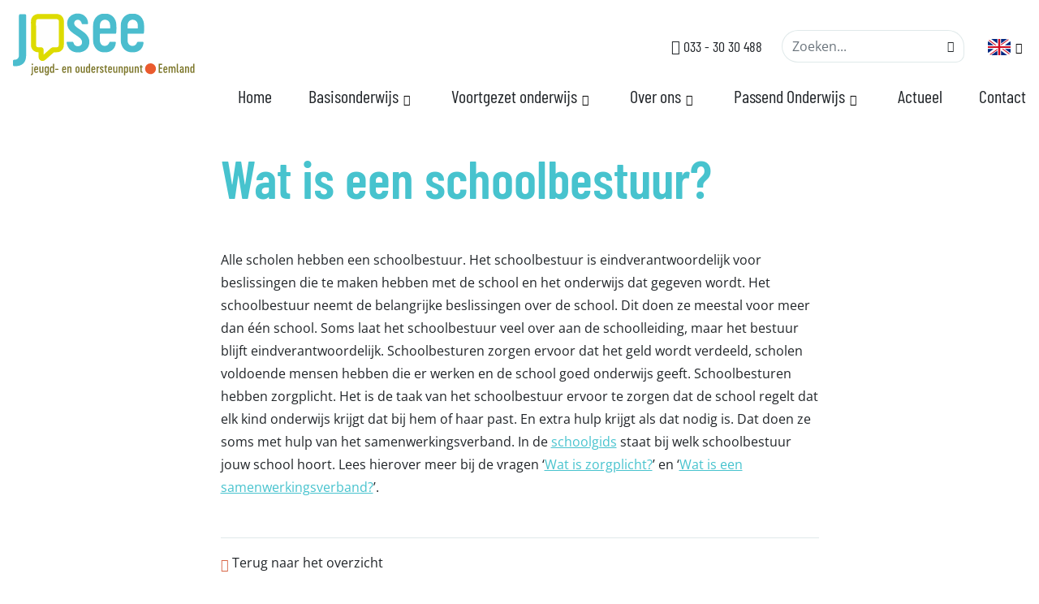

--- FILE ---
content_type: text/html; charset=UTF-8
request_url: https://josee.nu/veelgestelde-vragen/wat-is-passend-onderwijs-po/wat-is-een-schoolbestuur/
body_size: 7283
content:
<!DOCTYPE html>
<html lang="nl-NL">
    <head>
        <meta charset="UTF-8"/>
        <meta name="viewport" content="width=device-width, initial-scale=1, shrink-to-fit=no">
        <meta http-equiv="X-UA-Compatible" content="IE=edge"/>
        <title>Wat is een schoolbestuur? - JOSEE</title>
        <link rel="profile" href="http://gmpg.org/xfn/11"/>

        <link rel="preconnect" href="https://fonts.googleapis.com">
        <link rel="preconnect" href="https://fonts.gstatic.com" crossorigin>
        

        <meta name='robots' content='index, follow, max-image-preview:large, max-snippet:-1, max-video-preview:-1' />
	
	
	<!-- This site is optimized with the Yoast SEO plugin v26.3 - https://yoast.com/wordpress/plugins/seo/ -->
	<link rel="canonical" href="https://josee.nu/veelgestelde-vragen/wat-is-passend-onderwijs-po/wat-is-een-schoolbestuur/" />
	<meta property="og:locale" content="nl_NL" />
	<meta property="og:type" content="article" />
	<meta property="og:title" content="Wat is een schoolbestuur? - JOSEE" />
	<meta property="og:description" content="Alle scholen hebben een schoolbestuur. Het schoolbestuur is eindverantwoordelijk voor beslissingen die te maken hebben met de school en het onderwijs dat gegeven wordt. Het schoolbestuur neemt de belangrijke beslissingen over de school. Dit doen ze meestal voor meer dan één school. Soms laat het schoolbestuur veel over aan de schoolleiding, maar het bestuur blijft [&hellip;]" />
	<meta property="og:url" content="https://josee.nu/veelgestelde-vragen/wat-is-passend-onderwijs-po/wat-is-een-schoolbestuur/" />
	<meta property="og:site_name" content="JOSEE" />
	<meta property="article:modified_time" content="2023-01-25T10:39:36+00:00" />
	<meta name="twitter:card" content="summary_large_image" />
	<meta name="twitter:label1" content="Geschatte leestijd" />
	<meta name="twitter:data1" content="1 minuut" />
	<script type="application/ld+json" class="yoast-schema-graph">{"@context":"https://schema.org","@graph":[{"@type":"WebPage","@id":"https://josee.nu/veelgestelde-vragen/wat-is-passend-onderwijs-po/wat-is-een-schoolbestuur/","url":"https://josee.nu/veelgestelde-vragen/wat-is-passend-onderwijs-po/wat-is-een-schoolbestuur/","name":"Wat is een schoolbestuur? - JOSEE","isPartOf":{"@id":"https://josee.nu/#website"},"datePublished":"2023-01-25T09:17:33+00:00","dateModified":"2023-01-25T10:39:36+00:00","breadcrumb":{"@id":"https://josee.nu/veelgestelde-vragen/wat-is-passend-onderwijs-po/wat-is-een-schoolbestuur/#breadcrumb"},"inLanguage":"nl-NL","potentialAction":[{"@type":"ReadAction","target":["https://josee.nu/veelgestelde-vragen/wat-is-passend-onderwijs-po/wat-is-een-schoolbestuur/"]}]},{"@type":"BreadcrumbList","@id":"https://josee.nu/veelgestelde-vragen/wat-is-passend-onderwijs-po/wat-is-een-schoolbestuur/#breadcrumb","itemListElement":[{"@type":"ListItem","position":1,"name":"Home","item":"https://josee.nu/"},{"@type":"ListItem","position":2,"name":"Wat is een schoolbestuur?"}]},{"@type":"WebSite","@id":"https://josee.nu/#website","url":"https://josee.nu/","name":"JOSEE","description":"","potentialAction":[{"@type":"SearchAction","target":{"@type":"EntryPoint","urlTemplate":"https://josee.nu/?s={search_term_string}"},"query-input":{"@type":"PropertyValueSpecification","valueRequired":true,"valueName":"search_term_string"}}],"inLanguage":"nl-NL"}]}</script>
	<!-- / Yoast SEO plugin. -->


<link data-optimized="2" rel="stylesheet" href="https://josee.nu/wp-content/litespeed/css/164ab622ae05b49fccd73c9e393de587.css?ver=042b0" />








<link rel="https://api.w.org/" href="https://josee.nu/wp-json/" /><link rel='shortlink' href='https://josee.nu/?p=5676' />
<link rel="alternate" title="oEmbed (JSON)" type="application/json+oembed" href="https://josee.nu/wp-json/oembed/1.0/embed?url=https%3A%2F%2Fjosee.nu%2Fveelgestelde-vragen%2Fwat-is-passend-onderwijs-po%2Fwat-is-een-schoolbestuur%2F" />
<link rel="alternate" title="oEmbed (XML)" type="text/xml+oembed" href="https://josee.nu/wp-json/oembed/1.0/embed?url=https%3A%2F%2Fjosee.nu%2Fveelgestelde-vragen%2Fwat-is-passend-onderwijs-po%2Fwat-is-een-schoolbestuur%2F&#038;format=xml" />
			<!-- Google Tag Manager -->
<script>(function(w,d,s,l,i){w[l]=w[l]||[];w[l].push({'gtm.start':
new Date().getTime(),event:'gtm.js'});var f=d.getElementsByTagName(s)[0],
j=d.createElement(s),dl=l!='dataLayer'?'&l='+l:'';j.async=true;j.src=
'https://www.googletagmanager.com/gtm.js?id='+i+dl;f.parentNode.insertBefore(j,f);
})(window,document,'script','dataLayer','GTM-5SK9N4F');</script>
<!-- End Google Tag Manager --><link rel="icon" href="https://josee.nu/wp-content/uploads/2023/01/cropped-josee-fav-icon2-300x300.png" sizes="32x32" />
<link rel="icon" href="https://josee.nu/wp-content/uploads/2023/01/cropped-josee-fav-icon2-300x300.png" sizes="192x192" />
<link rel="apple-touch-icon" href="https://josee.nu/wp-content/uploads/2023/01/cropped-josee-fav-icon2-300x300.png" />
<meta name="msapplication-TileImage" content="https://josee.nu/wp-content/uploads/2023/01/cropped-josee-fav-icon2-300x300.png" />

    </head>

    <body data-cmplz=1 class="wp-singular faq_item-template-default single single-faq_item postid-5676 wp-theme-josee" itemscope="itemscope" itemtype="http://schema.org/WebPage">

    <!-- Google Tag Manager (noscript) -->
<noscript><iframe src="https://www.googletagmanager.com/ns.html?id=GTM-5SK9N4F"
height="0" width="0" style="display:none;visibility:hidden"></iframe></noscript>
<!-- End Google Tag Manager (noscript) -->

    <div class="content-wrapper">
        <div class="header-wrap">
    <header class="header d-flex flex-wrap flex-md-nowrap align-items-start justify-content-between">
        <div class="header__inner d-flex flex-wrap flex-md-nowrap align-items-start justify-content-between px-3">
            <div class="navbar-brand-wrapper my-3">
                <a href="https://josee.nu" title="JOSEE" class="text-dark">
                    <img class="img-fluid" src="https://josee.nu/wp-content/themes/josee/build/./img/logo-josee.4f4c47d4.svg" alt="JOSEE">
                </a>
            </div>

            <div class="navigation-drawer drawer-to-the-left">

                <nav class="navigation-drawer__contact d-flex justify-content-center pt-3 pb-3 pt-lg-1 pb-lg-0">

                                            <a href="tel:033 - 30 30 488" class="me-1"><i class="oif oif-phone"></i> 033 - 30 30 488</a>
                    
                    
                </nav>

                <div class="navigation-drawer__search mb-3"><form role="search" method="get" id="searchform" class="searchform"  action="/">
        <input type="text" value="" name="s" class="form-control" placeholder="Zoeken..." aria-label="search">

    <div class="input-group-append">
        <button id="searchsubmit" class="btn btn-search" type="submit">
            <i class="oif oif-search"></i>
        </button>
    </div>
</form>
</div>

                <nav class="header-navbar d-flex flex-column flex-lg-row flex-wrap flex-lg-nowrap align-items-lg-center justify-content-lg-end">
                    <ul id="menu-header-menu" class="nav d-block d-lg-flex justify-content-md-end header-menu header-primary"><li id="menu-item-4929" class="menu-item menu-item-type-post_type menu-item-object-page menu-item-home menu-item-4929"><a href="https://josee.nu/">Home</a><button class="menu-arrow" data-menu-arrow><i class="oif oif-chevron-down"></i></button></li>
<li id="menu-item-5289" class="menu-item menu-item-type-post_type menu-item-object-page menu-item-has-children menu-item-5289"><a href="https://josee.nu/basisonderwijs/">Basisonderwijs</a><button class="menu-arrow" data-menu-arrow><i class="oif oif-chevron-down"></i></button>
<ul class="sub-menu">
	<li id="menu-item-5335" class="menu-item menu-item-type-post_type menu-item-object-page menu-item-5335"><a href="https://josee.nu/basisonderwijs/ouders/">Ouders</a><button class="menu-arrow" data-menu-arrow><i class="oif oif-chevron-down"></i></button></li>
	<li id="menu-item-5334" class="menu-item menu-item-type-post_type menu-item-object-page menu-item-5334"><a href="https://josee.nu/basisonderwijs/leerlingen/">Leerlingen</a><button class="menu-arrow" data-menu-arrow><i class="oif oif-chevron-down"></i></button></li>
</ul>
</li>
<li id="menu-item-5288" class="menu-item menu-item-type-post_type menu-item-object-page menu-item-has-children menu-item-5288"><a href="https://josee.nu/voortgezet-onderwijs/">Voortgezet onderwijs</a><button class="menu-arrow" data-menu-arrow><i class="oif oif-chevron-down"></i></button>
<ul class="sub-menu">
	<li id="menu-item-5537" class="menu-item menu-item-type-post_type menu-item-object-page menu-item-5537"><a href="https://josee.nu/voortgezet-onderwijs/ouders/">Ouders</a><button class="menu-arrow" data-menu-arrow><i class="oif oif-chevron-down"></i></button></li>
	<li id="menu-item-5533" class="menu-item menu-item-type-post_type menu-item-object-page menu-item-5533"><a href="https://josee.nu/voortgezet-onderwijs/leerlingen/">Leerlingen</a><button class="menu-arrow" data-menu-arrow><i class="oif oif-chevron-down"></i></button></li>
</ul>
</li>
<li id="menu-item-5374" class="menu-item menu-item-type-post_type menu-item-object-page menu-item-has-children menu-item-5374"><a href="https://josee.nu/over-ons/">Over ons</a><button class="menu-arrow" data-menu-arrow><i class="oif oif-chevron-down"></i></button>
<ul class="sub-menu">
	<li id="menu-item-6422" class="menu-item menu-item-type-post_type menu-item-object-page menu-item-6422"><a href="https://josee.nu/jaarverslag-2024/">Jaarverslag 2024</a><button class="menu-arrow" data-menu-arrow><i class="oif oif-chevron-down"></i></button></li>
</ul>
</li>
<li id="menu-item-5383" class="menu-item menu-item-type-post_type menu-item-object-page menu-item-has-children menu-item-5383"><a href="https://josee.nu/passend-onderwijs/">Passend Onderwijs</a><button class="menu-arrow" data-menu-arrow><i class="oif oif-chevron-down"></i></button>
<ul class="sub-menu">
	<li id="menu-item-5554" class="menu-item menu-item-type-post_type menu-item-object-page menu-item-5554"><a href="https://josee.nu/passend-onderwijs/handige-links/">Handige links</a><button class="menu-arrow" data-menu-arrow><i class="oif oif-chevron-down"></i></button></li>
	<li id="menu-item-5553" class="menu-item menu-item-type-post_type menu-item-object-page menu-item-5553"><a href="https://josee.nu/passend-onderwijs/swv-de-eem/">SWV de Eem</a><button class="menu-arrow" data-menu-arrow><i class="oif oif-chevron-down"></i></button></li>
	<li id="menu-item-5552" class="menu-item menu-item-type-post_type menu-item-object-page menu-item-5552"><a href="https://josee.nu/passend-onderwijs/swv-vso-eemland/">SWV V(S)O Eemland</a><button class="menu-arrow" data-menu-arrow><i class="oif oif-chevron-down"></i></button></li>
</ul>
</li>
<li id="menu-item-5186" class="menu-item menu-item-type-post_type menu-item-object-page menu-item-5186"><a href="https://josee.nu/nieuws/">Actueel</a><button class="menu-arrow" data-menu-arrow><i class="oif oif-chevron-down"></i></button></li>
<li id="menu-item-5092" class="menu-item menu-item-type-post_type menu-item-object-page menu-item-5092"><a href="https://josee.nu/contact/">Contact</a><button class="menu-arrow" data-menu-arrow><i class="oif oif-chevron-down"></i></button></li>
</ul>


                </nav>
            </div>

            <div class="language-select">
    
                <ul class="nav d-block d-lg-flex justify-content-md-end header-menu header-primary">
            <li class="menu-item menu-item-has-children d-flex align-items-center justify-content-start flex-nowrap">
                <a href="https://josee.nu/tailored-education/" title="Tailored education">
                    <img class="img-fluid" src="https://josee.nu/wp-content/themes/josee/build/./img/flag-uk.44bd2f15.svg" alt="">
                </a>
                <button class="menu-arrow" data-menu-arrow=""><i class="oif oif-chevron-down"></i></button>
                <ul class="sub-menu">
                                            <li class="menu-item">
                            <a href="https://josee.nu/tailored-education/" title="Tailored education">
                                <img class="img-fluid" src="https://josee.nu/wp-content/themes/josee/build/./img/flag-uk.44bd2f15.svg" alt="">
                            </a>
                        </li>
                                                                <li class="menu-item">
                            <a href="https://josee.nu/passend-onderwijs-turks/" title="Passend onderwijs – Turks">
                                <img class="img-fluid" src="https://josee.nu/wp-content/themes/josee/build/./img/flag-turkey.d47e54aa.svg" alt="">
                            </a>
                        </li>
                                                                <li class="menu-item">
                            <a href="https://josee.nu/passend-onderwijs-arabisch/" title="Passend onderwijs – Arabisch">
                                <img class="img-fluid" src="https://josee.nu/wp-content/themes/josee/build/./img/flag-syria.bd8b9d77.svg" alt="">
                            </a>
                        </li>
                                                                <li class="menu-item">
                            <a href="https://josee.nu/passend-onderwijs-pools/" title="Passend onderwijs – Pools">
                                <img class="img-fluid" src="https://josee.nu/wp-content/themes/josee/build/./img/flag-poland.9e42359e.svg" alt="">
                            </a>
                        </li>
                                    </ul>
            </li>
        </ul>
    </div>
            <div class="hamburger-wrapper d-flex d-lg-none">
                <button class="hamburger hamburger--squeeze navbar-toggler collapsed my-auto" type="button" data-toggle="drawer-open" data-target="body" aria-label="Toggle navigation">
                    <span class="hamburger-box">
                        <span class="hamburger-inner"></span>
                    </span>
                </button>
            </div>
        </div>
    </header>
</div>

        <main>
            

    

    <article class="container-narrowest">

        <header>
            <h1>Wat is een schoolbestuur?</h1>
        </header>

        <div class="my-5">
            <p>Alle scholen hebben een schoolbestuur. Het schoolbestuur is eindverantwoordelijk voor beslissingen die te maken hebben met de school en het onderwijs dat gegeven wordt. Het schoolbestuur neemt de belangrijke beslissingen over de school. Dit doen ze meestal voor meer dan één school. Soms laat het schoolbestuur veel over aan de schoolleiding, maar het bestuur blijft eindverantwoordelijk. Schoolbesturen zorgen ervoor dat het geld wordt verdeeld, scholen voldoende mensen hebben die er werken en de school goed onderwijs geeft. Schoolbesturen hebben zorgplicht. Het is de taak van het schoolbestuur ervoor te zorgen dat de school regelt dat elk kind onderwijs krijgt dat bij hem of haar past. En extra hulp krijgt als dat nodig is. Dat doen ze soms met hulp van het samenwerkingsverband. In de <a href="https://josee.nu/begrippenlijst/schoolgids/">schoolgids</a> staat bij welk schoolbestuur jouw school hoort. Lees hierover meer bij de vragen ‘<a href="https://josee.nu/veelgestelde-vragen/wat-is-passend-onderwijs-po/wat-is-zorgplicht/">Wat is zorgplicht?</a>’ en ‘<a href="https://josee.nu/veelgestelde-vragen/wat-is-passend-onderwijs-po/wat-is-een-samenwerkingsverband/">Wat is een samenwerkingsverband?</a>’.</p>

        </div>

        <hr>

        <a href="/" data-back-to-overview class="text-decoration-none backlink text-dark">
            <i class="oif oif-arrow-left-down text-secondary"></i> Terug naar het overzicht
        </a>

    </article>

    <aside class="container-narrowest">
            <div class="my-5">

    <h3>Gerelateerde vragen:</h3>

    <div class="faq-overview bg-light d-block set-scrolled-into-view has-transition-delay">

        <div class="faq-overview__category" id="related-faq-1">
            <ul class="list-unstyled set-scrolled-into-view has-transition-delay">
                                    <li>
                        <a href="https://josee.nu/veelgestelde-vragen/wat-is-passend-onderwijs-po/wat-doet-de-jeugdarts/" class="text-dark d-flex">
                            <i class="oif oif-arrow-right-down text-decoration-none text-tertiary me-2"></i> Wat is passend onderwijs?
                        </a>
                    </li>
                                    <li>
                        <a href="https://josee.nu/veelgestelde-vragen/wat-is-passend-onderwijs-po/wat-betekent-hulp-en-ondersteuning-op-school/" class="text-dark d-flex">
                            <i class="oif oif-arrow-right-down text-decoration-none text-tertiary me-2"></i> Wat betekent hulp en ondersteuning op school?
                        </a>
                    </li>
                                    <li>
                        <a href="https://josee.nu/veelgestelde-vragen/wat-is-passend-onderwijs-po/wat-is-een-samenwerkingsverband/" class="text-dark d-flex">
                            <i class="oif oif-arrow-right-down text-decoration-none text-tertiary me-2"></i> Wat is een samenwerkingsverband?
                        </a>
                    </li>
                                    <li>
                        <a href="https://josee.nu/veelgestelde-vragen/wat-is-passend-onderwijs-po/wat-is-een-ontwikkelingsperspectief-opp/" class="text-dark d-flex">
                            <i class="oif oif-arrow-right-down text-decoration-none text-tertiary me-2"></i> Wat is een ontwikkelingsperspectief (OPP)?
                        </a>
                    </li>
                                    <li>
                        <a href="https://josee.nu/veelgestelde-vragen/wat-is-passend-onderwijs-po/wanneer-maakt-de-school-een-ontwikkelingsperspectief-opp/" class="text-dark d-flex">
                            <i class="oif oif-arrow-right-down text-decoration-none text-tertiary me-2"></i> Wanneer maakt de school een ontwikkelingsperspectief (OPP)?
                        </a>
                    </li>
                                    <li>
                        <a href="https://josee.nu/veelgestelde-vragen/wat-is-passend-onderwijs-po/wat-is-zorgplicht/" class="text-dark d-flex">
                            <i class="oif oif-arrow-right-down text-decoration-none text-tertiary me-2"></i> Wat is zorgplicht?
                        </a>
                    </li>
                                    <li>
                        <a href="https://josee.nu/veelgestelde-vragen/wat-is-passend-onderwijs-po/wanneer-heeft-een-school-zorgplicht/" class="text-dark d-flex">
                            <i class="oif oif-arrow-right-down text-decoration-none text-tertiary me-2"></i> Wanneer heeft een school zorgplicht?
                        </a>
                    </li>
                            </ul>
        </div>
    </div>
    </div>


    </aside>

    
        </main>

        <footer class="footer mt-auto mb-0" id="footer">
            <div class="container">

            <div class="footer__inner bg-secondary text-white">

                <div class="row">
                    <div class="col-12 col-lg-3">
                        <img src="https://josee.nu/wp-content/themes/josee/build/./img/logo-josee-white.dcb371bf.svg" alt="JOSEE" class="logo" />
                    </div>
                    <div class="col-12 col-md-3">

                        <nav>
                            <ul id="menu-footer-menu" class="nav footer-menu justify-content-start flex-column"><li id="menu-item-5039" class="menu-item menu-item-type-post_type menu-item-object-page menu-item-home menu-item-5039"><a href="https://josee.nu/">Home</a></li>
<li id="menu-item-5322" class="menu-item menu-item-type-post_type menu-item-object-page menu-item-5322"><a href="https://josee.nu/basisonderwijs/">Basisonderwijs</a></li>
<li id="menu-item-5321" class="menu-item menu-item-type-post_type menu-item-object-page menu-item-5321"><a href="https://josee.nu/voortgezet-onderwijs/">Voortgezet onderwijs</a></li>
<li id="menu-item-5040" class="menu-item menu-item-type-post_type menu-item-object-page menu-item-5040"><a href="https://josee.nu/over-ons/">Over ons</a></li>
</ul>
                        </nav>
                    </div>
                    <div class="col-12 col-md-4 col-lg-3 mb-5">
                                                    <p>Wil je bellen met JOSEE? Ons telefonisch spreekuur is op maandag en donderdag tussen 12.30 en 16.00 uur.</p>
                        
                        <div class="footer__contact">

                                                        <a href="tel:033 - 30 30 488" class="d-block h4 font-weight-normal text-decoration-none"><i class="oif oif-phone me-1"></i> 033 - 30 30 488</a>
                            

                                                    </div>

                    </div>
                    <div class="col-12 col-md-4 col-lg-3">
                        <h3 class="text-white">Volg ons!</h3>
                        <p>Mis niks meer over wat wij doen.</p>

                        <div class="social-media-wrapper ">
    <ul class="social-media mb-0">
                    <li>
                <a href="https://www.instagram.com/steunpuntjosee/" title="Instagram" target="_blank">
                    <i class="oif oif-instagram-square-brands"></i>
                </a>
            </li>
        
                    <li>
                <a href="https://www.facebook.com/steunpuntjosee" title="Facebook" target="_blank">
                    <i class="oif oif-facebook-square-brands"></i>
                </a>
            </li>
        
                    <li>
                <a href="https://www.linkedin.com/company/steunpunt-josee/" title="LinkedIn" target="_blank">
                    <i class="oif oif-linkedin-brands"></i>
                </a>
            </li>
        
    </ul>
</div>

                    </div>
                </div>
            </div>

            <div class="footer__bottom d-lg-flex justify-content-between">
                <nav>
                    <ul id="menu-bottom-menu" class="nav bottom-menu justify-content-start"><li id="menu-item-6003" class="menu-item menu-item-type-post_type menu-item-object-page menu-item-6003"><a href="https://josee.nu/cookiebeleid/">Cookiebeleid</a></li>
<li id="menu-item-5320" class="menu-item menu-item-type-custom menu-item-object-custom menu-item-5320"><a href="https://josee.nu/privacyverklaring/">Privacy</a></li>
</ul>
                </nav>

                <span class="copyright">Website ontwikkeld door <a href="https://www.vbent.org/communicatiecollectief/" target="_blank">B&T communicatiecollectief</a>. &copy; Copyright 2026&nbsp;JOSEE</span>
            </div>
        </div>

    </footer>
    </div>

    
        <script type="speculationrules">
{"prefetch":[{"source":"document","where":{"and":[{"href_matches":"\/*"},{"not":{"href_matches":["\/wp-*.php","\/wp-admin\/*","\/wp-content\/uploads\/*","\/wp-content\/*","\/wp-content\/plugins\/*","\/wp-content\/themes\/josee\/*","\/*\\?(.+)"]}},{"not":{"selector_matches":"a[rel~=\"nofollow\"]"}},{"not":{"selector_matches":".no-prefetch, .no-prefetch a"}}]},"eagerness":"conservative"}]}
</script>

<!-- Consent Management powered by Complianz | GDPR/CCPA Cookie Consent https://wordpress.org/plugins/complianz-gdpr -->
<div id="cmplz-cookiebanner-container"><div class="cmplz-cookiebanner cmplz-hidden banner-1 bottom-right-view-preferences optin cmplz-bottom-right cmplz-categories-type-view-preferences" aria-modal="true" data-nosnippet="true" role="dialog" aria-live="polite" aria-labelledby="cmplz-header-1-optin" aria-describedby="cmplz-message-1-optin">
	<div class="cmplz-header">
		<div class="cmplz-logo"></div>
		<div class="cmplz-title" id="cmplz-header-1-optin">Beheer cookie toestemming</div>
		<div class="cmplz-close" tabindex="0" role="button" aria-label="Dialoogvenster sluiten">
			<svg aria-hidden="true" focusable="false" data-prefix="fas" data-icon="times" class="svg-inline--fa fa-times fa-w-11" role="img" xmlns="http://www.w3.org/2000/svg" viewBox="0 0 352 512"><path fill="currentColor" d="M242.72 256l100.07-100.07c12.28-12.28 12.28-32.19 0-44.48l-22.24-22.24c-12.28-12.28-32.19-12.28-44.48 0L176 189.28 75.93 89.21c-12.28-12.28-32.19-12.28-44.48 0L9.21 111.45c-12.28 12.28-12.28 32.19 0 44.48L109.28 256 9.21 356.07c-12.28 12.28-12.28 32.19 0 44.48l22.24 22.24c12.28 12.28 32.2 12.28 44.48 0L176 322.72l100.07 100.07c12.28 12.28 32.2 12.28 44.48 0l22.24-22.24c12.28-12.28 12.28-32.19 0-44.48L242.72 256z"></path></svg>
		</div>
	</div>

	<div class="cmplz-divider cmplz-divider-header"></div>
	<div class="cmplz-body">
		<div class="cmplz-message" id="cmplz-message-1-optin">Om de beste ervaringen te bieden, gebruiken wij technologieën zoals cookies om informatie over je apparaat op te slaan en/of te raadplegen. Door in te stemmen met deze technologieën kunnen wij gegevens zoals surfgedrag of unieke ID's op deze site verwerken. Als je geen toestemming geeft of uw toestemming intrekt, kan dit een nadelige invloed hebben op bepaalde functies en mogelijkheden.</div>
		<!-- categories start -->
		<div class="cmplz-categories">
			<details class="cmplz-category cmplz-functional" >
				<summary>
						<span class="cmplz-category-header">
							<span class="cmplz-category-title">Functioneel</span>
							<span class='cmplz-always-active'>
								<span class="cmplz-banner-checkbox">
									<input type="checkbox"
										   id="cmplz-functional-optin"
										   data-category="cmplz_functional"
										   class="cmplz-consent-checkbox cmplz-functional"
										   size="40"
										   value="1"/>
									<label class="cmplz-label" for="cmplz-functional-optin"><span class="screen-reader-text">Functioneel</span></label>
								</span>
								Altijd actief							</span>
							<span class="cmplz-icon cmplz-open">
								<svg xmlns="http://www.w3.org/2000/svg" viewBox="0 0 448 512"  height="18" ><path d="M224 416c-8.188 0-16.38-3.125-22.62-9.375l-192-192c-12.5-12.5-12.5-32.75 0-45.25s32.75-12.5 45.25 0L224 338.8l169.4-169.4c12.5-12.5 32.75-12.5 45.25 0s12.5 32.75 0 45.25l-192 192C240.4 412.9 232.2 416 224 416z"/></svg>
							</span>
						</span>
				</summary>
				<div class="cmplz-description">
					<span class="cmplz-description-functional">De technische opslag of toegang is strikt noodzakelijk voor het legitieme doel het gebruik mogelijk te maken van een specifieke dienst waarom de abonnee of gebruiker uitdrukkelijk heeft gevraagd, of met als enig doel de uitvoering van de transmissie van een communicatie over een elektronisch communicatienetwerk.</span>
				</div>
			</details>

			<details class="cmplz-category cmplz-preferences" >
				<summary>
						<span class="cmplz-category-header">
							<span class="cmplz-category-title">Voorkeuren</span>
							<span class="cmplz-banner-checkbox">
								<input type="checkbox"
									   id="cmplz-preferences-optin"
									   data-category="cmplz_preferences"
									   class="cmplz-consent-checkbox cmplz-preferences"
									   size="40"
									   value="1"/>
								<label class="cmplz-label" for="cmplz-preferences-optin"><span class="screen-reader-text">Voorkeuren</span></label>
							</span>
							<span class="cmplz-icon cmplz-open">
								<svg xmlns="http://www.w3.org/2000/svg" viewBox="0 0 448 512"  height="18" ><path d="M224 416c-8.188 0-16.38-3.125-22.62-9.375l-192-192c-12.5-12.5-12.5-32.75 0-45.25s32.75-12.5 45.25 0L224 338.8l169.4-169.4c12.5-12.5 32.75-12.5 45.25 0s12.5 32.75 0 45.25l-192 192C240.4 412.9 232.2 416 224 416z"/></svg>
							</span>
						</span>
				</summary>
				<div class="cmplz-description">
					<span class="cmplz-description-preferences">De technische opslag of toegang is noodzakelijk voor het legitieme doel voorkeuren op te slaan die niet door de abonnee of gebruiker zijn aangevraagd.</span>
				</div>
			</details>

			<details class="cmplz-category cmplz-statistics" >
				<summary>
						<span class="cmplz-category-header">
							<span class="cmplz-category-title">Statistieken</span>
							<span class="cmplz-banner-checkbox">
								<input type="checkbox"
									   id="cmplz-statistics-optin"
									   data-category="cmplz_statistics"
									   class="cmplz-consent-checkbox cmplz-statistics"
									   size="40"
									   value="1"/>
								<label class="cmplz-label" for="cmplz-statistics-optin"><span class="screen-reader-text">Statistieken</span></label>
							</span>
							<span class="cmplz-icon cmplz-open">
								<svg xmlns="http://www.w3.org/2000/svg" viewBox="0 0 448 512"  height="18" ><path d="M224 416c-8.188 0-16.38-3.125-22.62-9.375l-192-192c-12.5-12.5-12.5-32.75 0-45.25s32.75-12.5 45.25 0L224 338.8l169.4-169.4c12.5-12.5 32.75-12.5 45.25 0s12.5 32.75 0 45.25l-192 192C240.4 412.9 232.2 416 224 416z"/></svg>
							</span>
						</span>
				</summary>
				<div class="cmplz-description">
					<span class="cmplz-description-statistics">De technische opslag of toegang die uitsluitend voor statistische doeleinden wordt gebruikt.</span>
					<span class="cmplz-description-statistics-anonymous">De technische opslag of toegang die uitsluitend wordt gebruikt voor anonieme statistische doeleinden. Zonder dagvaarding, vrijwillige naleving door je Internet Service Provider, of aanvullende gegevens van een derde partij, kan informatie die alleen voor dit doel wordt opgeslagen of opgehaald gewoonlijk niet worden gebruikt om je te identificeren.</span>
				</div>
			</details>
			<details class="cmplz-category cmplz-marketing" >
				<summary>
						<span class="cmplz-category-header">
							<span class="cmplz-category-title">Marketing</span>
							<span class="cmplz-banner-checkbox">
								<input type="checkbox"
									   id="cmplz-marketing-optin"
									   data-category="cmplz_marketing"
									   class="cmplz-consent-checkbox cmplz-marketing"
									   size="40"
									   value="1"/>
								<label class="cmplz-label" for="cmplz-marketing-optin"><span class="screen-reader-text">Marketing</span></label>
							</span>
							<span class="cmplz-icon cmplz-open">
								<svg xmlns="http://www.w3.org/2000/svg" viewBox="0 0 448 512"  height="18" ><path d="M224 416c-8.188 0-16.38-3.125-22.62-9.375l-192-192c-12.5-12.5-12.5-32.75 0-45.25s32.75-12.5 45.25 0L224 338.8l169.4-169.4c12.5-12.5 32.75-12.5 45.25 0s12.5 32.75 0 45.25l-192 192C240.4 412.9 232.2 416 224 416z"/></svg>
							</span>
						</span>
				</summary>
				<div class="cmplz-description">
					<span class="cmplz-description-marketing">De technische opslag of toegang is nodig om gebruikersprofielen op te stellen voor het verzenden van reclame, of om de gebruiker op een site of over verschillende sites te volgen voor soortgelijke marketingdoeleinden.</span>
				</div>
			</details>
		</div><!-- categories end -->
			</div>

	<div class="cmplz-links cmplz-information">
		<ul>
			<li><a class="cmplz-link cmplz-manage-options cookie-statement" href="#" data-relative_url="#cmplz-manage-consent-container">Beheer opties</a></li>
			<li><a class="cmplz-link cmplz-manage-third-parties cookie-statement" href="#" data-relative_url="#cmplz-cookies-overview">Beheer diensten</a></li>
			<li><a class="cmplz-link cmplz-manage-vendors tcf cookie-statement" href="#" data-relative_url="#cmplz-tcf-wrapper">Beheer {vendor_count} leveranciers</a></li>
			<li><a class="cmplz-link cmplz-external cmplz-read-more-purposes tcf" target="_blank" rel="noopener noreferrer nofollow" href="https://cookiedatabase.org/tcf/purposes/" aria-label="Lees meer over TCF-doelen op Cookie Database">Lees meer over deze doeleinden</a></li>
		</ul>
			</div>

	<div class="cmplz-divider cmplz-footer"></div>

	<div class="cmplz-buttons">
		<button class="cmplz-btn cmplz-accept">Accepteren</button>
		<button class="cmplz-btn cmplz-deny">Weigeren</button>
		<button class="cmplz-btn cmplz-view-preferences">Bekijk voorkeuren</button>
		<button class="cmplz-btn cmplz-save-preferences">Voorkeuren bewaren</button>
		<a class="cmplz-btn cmplz-manage-options tcf cookie-statement" href="#" data-relative_url="#cmplz-manage-consent-container">Bekijk voorkeuren</a>
			</div>

	
	<div class="cmplz-documents cmplz-links">
		<ul>
			<li><a class="cmplz-link cookie-statement" href="#" data-relative_url="">{title}</a></li>
			<li><a class="cmplz-link privacy-statement" href="#" data-relative_url="">{title}</a></li>
			<li><a class="cmplz-link impressum" href="#" data-relative_url="">{title}</a></li>
		</ul>
			</div>
</div>
</div>
					<div id="cmplz-manage-consent" data-nosnippet="true"><button class="cmplz-btn cmplz-hidden cmplz-manage-consent manage-consent-1">Beheer toestemming</button>

</div><script type="text/javascript" src="https://josee.nu/wp-includes/js/jquery/jquery.min.js?ver=3.7.1" id="jquery-core-js"></script>








    <script data-optimized="1" src="https://josee.nu/wp-content/litespeed/js/78016e8c2e6fc40ba7def035ed301b53.js?ver=042b0" defer></script></body>
</html>

<!-- Page cached by LiteSpeed Cache 7.6.2 on 2026-01-28 13:05:15 -->

--- FILE ---
content_type: image/svg+xml
request_url: https://josee.nu/wp-content/themes/josee/build/img/flag-uk.44bd2f15.svg
body_size: 661
content:
<?xml version="1.0" encoding="UTF-8"?>
<svg width="28px" height="20px" viewBox="0 0 28 20" version="1.1" xmlns="http://www.w3.org/2000/svg" xmlns:xlink="http://www.w3.org/1999/xlink">
    <title>uk copy</title>
    <defs>
        <rect id="path-1" x="0" y="0" width="28" height="20" rx="5"></rect>
    </defs>
    <g id="Desktop" stroke="none" stroke-width="1" fill="none" fill-rule="evenodd">
        <g id="Menu-Uitklap-mobiel" transform="translate(-295.000000, -29.000000)">
            <g id="uk-copy" transform="translate(295.000000, 29.000000)">
                <mask id="mask-2" fill="white">
                    <use xlink:href="#path-1"></use>
                </mask>
                <rect stroke="#979797" x="0.5" y="0.5" width="27" height="19" rx="5"></rect>
                <g id="uk" mask="url(#mask-2)" fill-rule="nonzero">
                    <path d="M26.8333333,0 L1.16666667,0 C0.522334459,0 0,0.497461389 0,1.11111111 L0,18.8888889 C0,19.5025386 0.522334459,20 1.16666667,20 L26.8333333,20 C27.4776655,20 28,19.5025386 28,18.8888889 L28,1.11111111 C28,0.497461389 27.4776655,0 26.8333333,0 Z" id="Path" fill="#002781"></path>
                    <path d="M28,1.11111111 C28,0.497461389 27.4776655,0 26.8333333,0 L23.82275,0 L16.3333333,5.48666667 L16.3333333,0 L11.6666667,0 L11.6666667,5.48666667 L4.17725,0 L1.16666667,0 C0.522334459,0 0,0.497461389 0,1.11111111 L0,2.54777778 L7.13941667,7.77777778 L0,7.77777778 L0,12.2222222 L7.13941667,12.2222222 L0,17.4527778 L0,18.8888889 C0,19.5025386 0.522334459,20 1.16666667,20 L4.17725,20 L11.6666667,14.5133333 L11.6666667,20 L16.3333333,20 L16.3333333,14.5133333 L23.82275,20 L26.8333333,20 C27.4776655,20 28,19.5025386 28,18.8888889 L28,17.4527778 L20.8605833,12.2222222 L28,12.2222222 L28,7.77777778 L20.8605833,7.77777778 L28,2.54777778 L28,1.11111111 Z" id="Path" fill="#FFFFFF"></path>
                    <polygon id="Path" fill="#D10D24" points="28 8.88888889 15.1666667 8.88888889 15.1666667 0 12.8333333 0 12.8333333 8.88888889 0 8.88888889 0 11.1111111 12.8333333 11.1111111 12.8333333 20 15.1666667 20 15.1666667 11.1111111 28 11.1111111"></polygon>
                    <path d="M11.7419355,12.173913 L0.903225806,19.9753328 C0.984097768,19.991382 1.06652622,19.9996479 1.14921238,20 L2.55333667,20 L11.7419355,13.386444 L11.7419355,12.173913 Z" id="Path" fill="#D10D24"></path>
                    <path d="M16.2580645,7.82608696 L27.0967742,0.0246672209 C27.0158977,0.00864463833 26.9334722,0.000379114256 26.8507876,0 L25.4466633,0 L16.2580645,6.61410417 L16.2580645,7.82608696 Z" id="Path" fill="#D10D24"></path>
                    <path d="M10.8387097,7.82608696 L0.370199181,0 C0.133776947,0.218536382 0,0.521116458 0,0.837469344 L0,1.01218478 L9.1159291,7.82608696 L10.8387097,7.82608696 Z" id="Path" fill="#D10D24"></path>
                    <path d="M17.1612903,12.173913 L27.6298008,20 C27.8662231,19.7814636 28,19.4788835 28,19.1625307 L28,18.9878152 L18.8840709,12.173913 L17.1612903,12.173913 Z" id="Path" fill="#D10D24"></path>
                </g>
            </g>
        </g>
    </g>
</svg>

--- FILE ---
content_type: image/svg+xml
request_url: https://josee.nu/wp-content/themes/josee/build/img/logo-josee.4f4c47d4.svg
body_size: 11893
content:
<?xml version="1.0" encoding="UTF-8"?>
<svg width="308px" height="106px" viewBox="0 0 308 106" version="1.1" xmlns="http://www.w3.org/2000/svg" xmlns:xlink="http://www.w3.org/1999/xlink">
    <title>Group 75</title>
    <defs>
        <polygon id="path-1" points="0 0 40.4314171 0 40.4314171 66.1270254 0 66.1270254"></polygon>
        <polygon id="path-3" points="0 0 40.4314171 0 40.4314171 66.1270254 0 66.1270254"></polygon>
    </defs>
    <g id="Desktop" stroke="none" stroke-width="1" fill="none" fill-rule="evenodd">
        <g id="Homepage-Desktop" transform="translate(-30.000000, -26.000000)">
            <g id="Group-75" transform="translate(30.000000, 26.880000)">
                <path d="M10.1081103,70.3895679 L10.1081103,3.65309577 C10.1081103,1.82629181 10.8389344,1.09597994 12.6652262,1.09597994 L19.7286633,1.09597994 C21.5554672,1.09597994 22.2857791,1.82629181 22.2857791,3.65309577 L22.2857791,70.3895679 C22.2857791,83.4199501 15.9536781,89.5092966 2.55762796,89.5092966 C0.730824009,89.5092966 0,88.7784726 0,86.9516686 L0,80.9847236 C0,79.1574075 0.730824009,78.4270956 2.55762796,78.4270956 C7.67237175,78.4270956 10.1081103,75.260533 10.1081103,70.3895679" id="Fill-1" fill="#4BBDCE"></path>
                <path d="M90.9366312,50.1738594 C90.6928525,49.0778794 91.0580084,47.9818995 92.5196564,47.9818995 L100.313918,47.9818995 C101.409897,47.9818995 102.01832,48.3470554 102.383988,49.4430354 C103.358591,52.9747539 105.671928,55.5323819 109.812581,55.5323819 C113.587566,55.5323819 116.997395,53.2185326 116.997395,48.8341007 C117.241174,37.3867439 92.5196564,35.194784 91.7888324,17.414814 C91.3017871,7.06343709 99.5830935,0 109.569315,0 C118.215265,0 126.617948,5.48041186 127.105506,15.9536781 C127.227395,17.0496581 126.983616,18.1451259 125.521968,18.1451259 L118.459043,18.1451259 C117.363063,18.1451259 116.632239,17.77997 116.388461,16.68399 C115.657637,14.0049848 113.831345,10.717045 109.93447,10.5951556 C106.037596,10.4732663 103.723747,13.3960502 103.601345,16.4407234 C103.358591,26.3050551 129.662622,29.8367736 129.419355,48.7127235 C129.296953,59.9163017 120.163958,66.1275375 110.05636,66.1275375 C99.8263601,66.1275375 92.5196564,60.038191 90.9366312,50.1738594" id="Fill-3" fill="#4BBDCE"></path>
                <g id="Group-7" transform="translate(135.110769, 0.000000)">
                    <mask id="mask-2" fill="white">
                        <use xlink:href="#path-1"></use>
                    </mask>
                    <g id="Clip-6"></g>
                    <path d="M20.7027539,10.5946435 C16.9277687,10.5946435 12.0562915,13.1517593 12.0562915,20.7027539 L12.0562915,24.2339603 C12.0562915,25.208563 12.3000702,25.4518296 13.2736487,25.4518296 L28.2532362,25.4518296 C29.2273268,25.4518296 29.4711055,25.208563 29.4711055,24.2339603 L29.4711055,20.7027539 C29.4711055,13.1517593 24.5996283,10.5946435 20.7027539,10.5946435 M40.4314171,23.0166031 L40.4314171,25.3299402 C40.4314171,27.7656788 40.3095278,29.348704 40.065749,31.7849548 C39.9443718,33.6112466 39.3354372,34.3415585 37.5086332,34.3415585 L13.2736487,34.3415585 C12.3000702,34.3415585 12.0562915,34.5853372 12.0562915,35.5599399 L12.0562915,45.1804928 C12.0562915,52.3658193 16.4407234,55.0448245 20.4589751,55.0448245 C24.477739,55.0448245 26.9134776,52.3658193 28.0094575,49.4425232 C28.3746135,48.3470554 28.9840602,47.9818995 30.0800402,47.9818995 L37.5086332,47.9818995 C38.9697691,47.9818995 39.21406,49.0778794 39.0916585,50.1733473 C37.8737892,61.4993269 29.1059496,66.1270254 20.4589751,66.1270254 C10.5946435,66.1270254 0,60.0376789 0,41.4055077 L0,24.5996283 C0,6.08883437 10.5946435,-1.45558988e-14 20.4589751,-1.45558988e-14 C29.7148843,-1.45558988e-14 40.4314171,5.35801036 40.4314171,23.0166031" id="Fill-5" fill="#4BBDCE" mask="url(#mask-2)"></path>
                </g>
                <g id="Group-10" transform="translate(182.040732, 0.000000)">
                    <mask id="mask-4" fill="white">
                        <use xlink:href="#path-3"></use>
                    </mask>
                    <g id="Clip-9"></g>
                    <path d="M20.7027539,10.5946435 C16.9277687,10.5946435 12.0562915,13.1517593 12.0562915,20.7027539 L12.0562915,24.2339603 C12.0562915,25.208563 12.3000702,25.4518296 13.2741608,25.4518296 L28.2532362,25.4518296 C29.2273268,25.4518296 29.4711055,25.208563 29.4711055,24.2339603 L29.4711055,20.7027539 C29.4711055,13.1517593 24.5996283,10.5946435 20.7027539,10.5946435 M40.4314171,23.0166031 L40.4314171,25.3299402 C40.4314171,27.7656788 40.3095278,29.348704 40.065749,31.7849548 C39.9443718,33.6112466 39.3354372,34.3415585 37.5086332,34.3415585 L13.2741608,34.3415585 C12.3000702,34.3415585 12.0562915,34.5853372 12.0562915,35.5599399 L12.0562915,45.1804928 C12.0562915,52.3658193 16.4407234,55.0448245 20.4589751,55.0448245 C24.477739,55.0448245 26.9134776,52.3658193 28.0094575,49.4425232 C28.3746135,48.3470554 28.9840602,47.9818995 30.0800402,47.9818995 L37.5086332,47.9818995 C38.9697691,47.9818995 39.21406,49.0778794 39.0916585,50.1733473 C37.8737892,61.4993269 29.1059496,66.1270254 20.4589751,66.1270254 C10.5946435,66.1270254 0,60.0376789 0,41.4055077 L0,24.5996283 C0,6.08883437 10.5946435,-1.45558988e-14 20.4589751,-1.45558988e-14 C29.7148843,-1.45558988e-14 40.4314171,5.35801036 40.4314171,23.0166031" id="Fill-8" fill="#4BBDCE" mask="url(#mask-4)"></path>
                </g>
                <path d="M69.2628596,0.86244403 C71.0696901,0.933631513 73.2191423,0.692925637 74.9378847,0.95667782 C75.5278702,1.04681449 76.0292554,0.938240774 76.5623933,1.0980285 C78.8957039,1.79658768 80.4008838,2.37223322 82.0253924,3.75910878 C83.5259631,5.03945918 84.5768747,6.8314376 85.4162724,8.77398523 C85.6124221,9.48842075 85.8085718,10.2028563 86.0047214,10.9172918 C86.2802529,11.8458019 86.1696306,13.2608452 86.1696306,14.4018935 L86.1696306,49.6519886 C86.1701427,53.3342763 86.2285267,56.782516 84.8979866,59.0943167 C84.6572807,59.5122231 84.577899,59.9562486 84.3095375,60.3418901 C83.02509,62.1871311 81.5741969,63.4889914 79.5763381,64.627479 C79.1712353,64.8584542 78.662168,64.959858 78.2575772,65.1457648 C77.5938436,65.4510004 76.5536869,65.4776317 75.8090351,65.6635385 C75.3691067,65.687097 74.9296905,65.7106554 74.4902742,65.734726 C73.502868,65.884271 72.2675859,65.8048892 71.1700696,65.8048892 C70.5580621,65.8130835 69.9455424,65.8207656 69.3335349,65.8284477 C68.8577567,66.0722264 68.4844066,66.6391656 68.0854494,66.9822995 C67.0222464,67.8980061 65.9897718,68.8213948 64.9065954,69.7135429 C64.5624372,69.9972686 64.2592502,70.3660095 63.9412112,70.6789271 C63.6072958,71.0077211 63.1837559,71.2371599 62.8344763,71.5505897 C61.0435222,73.155637 59.2699808,74.7791213 57.4421525,76.3539523 C56.1034182,77.5083162 54.8486748,78.6887993 53.3214728,79.6741569 C51.8337057,80.6344197 48.973915,80.851055 47.2464662,79.9568583 C45.7407742,79.177381 44.8086791,78.227361 44.0204954,76.7308874 C43.7900323,76.2930076 43.7403547,75.7286291 43.5728849,75.2707758 C43.3198876,74.5778502 43.4806996,73.6985055 43.2906956,72.9630723 C43.2825014,71.2054072 43.2748193,69.4467179 43.2671372,67.6885407 C43.2671372,67.3658924 43.3460068,65.9738955 43.2200203,65.8284477 C42.6469355,65.7972071 42.0738506,65.7659666 41.5007658,65.734726 C40.6234697,65.4340998 39.6063593,65.5544527 38.7695223,65.2164402 C35.7601867,64.0001073 34.0721727,62.7827501 32.3646974,60.2717269 C31.6313127,59.1921355 31.3014945,57.8549375 30.8108642,56.5274702 C30.623933,56.0219879 30.6884627,55.4007619 30.5281628,54.9029616 C30.5204807,54.5890197 30.5122865,54.2745657 30.5046044,53.9606237 C30.3468652,53.3506648 30.4574875,52.4226668 30.4574875,51.7241077 L30.4574875,21.1836535 C30.4492932,19.7865351 30.4416111,18.3889046 30.433929,16.9917862 C30.3053819,16.1370243 30.2884812,14.7824136 30.433929,13.9312366 C30.4416111,13.5071846 30.4492932,13.0831325 30.4574875,12.6595926 C30.583474,12.0486094 30.5947411,11.3142004 30.7396767,10.7518705 C30.7632352,10.5326745 30.7867936,10.3124543 30.8108642,10.0927461 C30.9998439,9.58009384 31.0735921,8.80522578 31.3286379,8.32688687 C32.2515145,6.59482885 33.0847665,5.0409956 34.5074919,3.82927198 C36.0894928,2.48234336 37.9675108,1.78122348 40.2531923,1.0980285 C40.7248734,0.95667782 41.1263913,1.03657168 41.6426286,0.95667782 C43.2307752,0.709826263 45.2255612,0.886002478 46.9402064,0.886002478 L60.4566095,0.886002478 C63.3916848,0.878320375 66.3277843,0.870638273 69.2628596,0.86244403" id="Fill-11" fill="#DDDB00"></path>
                <path d="M71.4527709,9.43362176 C63.7220152,9.441816 55.9897231,9.4494981 48.2589673,9.45718021 C45.4155652,9.45718021 41.6764298,9.06488084 40.1118417,10.399006 C39.6606462,10.7836232 39.4045761,11.3736087 39.1695038,11.9769098 C38.9554292,12.5284847 39.0051068,13.3233263 39.0051068,14.0254704 L39.0051068,14.7788286 C38.8499283,15.2884081 38.9579899,16.1329272 38.9579899,16.7331555 C38.9738662,18.1225917 38.9892304,19.512028 39.0051068,20.9009521 C39.0127889,29.2749559 39.020471,37.6515203 39.0286652,46.0255241 L39.0286652,52.4539074 C39.0286652,53.9590873 39.1710402,55.1334247 39.8055818,55.9861381 C40.5737921,57.0186126 41.8992108,57.3755743 43.7142355,57.3755743 L44.8209704,57.3755743 C45.2235126,57.3043868 45.7489684,57.3909385 46.2104067,57.304899 C46.6554565,57.2214201 47.5235341,57.1164314 48.0704998,57.2337115 C49.5526334,57.5517505 50.5262118,58.2410912 51.2493537,59.3058306 C51.8705797,60.2215372 51.8383149,61.6053399 51.8383149,63.1678795 L51.8383149,69.8548936 C52.2388085,69.7427349 52.7698979,69.0185687 53.0864005,68.7481587 C54.0184956,67.9528051 54.9162773,67.1431115 55.817644,66.3231751 C57.3714772,64.9101804 59.0057165,63.5996137 60.5503312,62.1789369 C62.5041459,60.3828614 64.0963897,58.5678366 66.790759,57.469296 C67.3725503,57.2321751 68.6718499,57.1358927 69.4748856,57.2577821 C70.1027695,57.2501 70.7306533,57.2419057 71.3585371,57.2337115 C72.7935539,57.2337115 74.639307,57.4262762 75.6676844,56.9515223 C76.5352499,56.5510287 77.0571207,55.7746242 77.3633805,54.8087278 C77.6967838,53.7542313 77.5984528,52.3084596 77.5984528,50.9707495 L77.5984528,14.5196857 C77.598965,13.1266645 77.6732253,11.7167426 77.0806791,10.9172918 C76.0307918,9.5017364 73.9443328,9.42696394 71.4527709,9.43362176" id="Fill-13" fill="#FEFEFE"></path>
                <path d="M234.390163,84.6905698 C235.04519,84.8232141 235.67922,84.9589312 236.250256,85.184785 C238.800202,86.1942133 240.601399,88.0794012 241.595463,90.6477841 C241.956522,91.5819278 242.288901,93.0026046 242.09019,94.3213655 C241.985202,95.0158276 241.982129,95.5904488 241.807489,96.1814586 C240.917901,99.1872092 238.982524,101.178922 236.203139,102.304094 C235.212148,102.704588 233.681361,103.118397 232.22381,102.892031 C228.376101,102.295388 225.834862,100.457317 224.523783,97.3588688 C223.589639,95.1500083 223.636756,92.3296524 224.547341,90.1535689 C225.894782,86.9342558 228.889778,84.5323185 233.542059,84.5968481 C233.82476,84.6275766 234.107974,84.6593292 234.390163,84.6905698" id="Fill-15" fill="#EA5B2E"></path>
                <path d="M31.4684522,86.2377452 C31.4684522,85.5187004 32.0645833,84.9225693 32.8041137,84.9225693 C33.5441562,84.9225693 34.1397752,85.5187004 34.1397752,86.2377452 C34.1397752,86.9777877 33.5441562,87.5739189 32.8041137,87.5739189 C32.0645833,87.5739189 31.4684522,86.9777877 31.4684522,86.2377452 M31.7767605,101.589147 L31.7767605,90.3271844 C31.7767605,90.0193882 31.9001863,89.8954502 32.2079826,89.8954502 L33.4002449,89.8954502 C33.7085532,89.8954502 33.8314669,90.0193882 33.8314669,90.3271844 L33.8314669,101.589147 C33.8314669,103.787764 32.7631425,104.81563 30.5025558,104.81563 C30.1942474,104.81563 30.0708217,104.692204 30.0708217,104.383895 L30.0708217,103.377028 C30.0708217,103.068719 30.1942474,102.945294 30.5025558,102.945294 C31.365512,102.945294 31.7767605,102.411131 31.7767605,101.589147" id="Fill-17" fill="#7D772B"></path>
                <path d="M39.3595078,91.4984489 C38.7224054,91.4984489 37.9004204,91.9301831 37.9004204,93.2038757 L37.9004204,93.800519 C37.9004204,93.9644038 37.9413917,94.0058872 38.1057886,94.0058872 L40.6337125,94.0058872 C40.7981095,94.0058872 40.8390807,93.9644038 40.8390807,93.800519 L40.8390807,93.2038757 C40.8390807,91.9301831 40.0170957,91.4984489 39.3595078,91.4984489 M42.6884188,93.5951508 L42.6884188,93.9848894 C42.6884188,94.396138 42.6679332,94.662963 42.626962,95.0742115 C42.6064764,95.3825199 42.5035362,95.5059457 42.1952278,95.5059457 L38.1057886,95.5059457 C37.9413917,95.5059457 37.9004204,95.5474291 37.9004204,95.7113139 L37.9004204,97.3347982 C37.9004204,98.547034 38.640463,98.9997659 39.3185365,98.9997659 C39.9966101,98.9997659 40.4073465,98.547034 40.5927413,98.0543551 C40.6541981,97.8689604 40.7571383,97.8075036 40.9420209,97.8075036 L42.1952278,97.8075036 C42.4420794,97.8075036 42.4830506,97.9923862 42.462565,98.1777809 C42.2571968,100.088576 40.7776239,100.86959 39.3185365,100.86959 C37.654081,100.86959 35.8661997,99.8422364 35.8661997,96.6976959 L35.8661997,93.8619758 C35.8661997,90.7379208 37.654081,89.7105676 39.3185365,89.7105676 C40.8800519,89.7105676 42.6884188,90.6150072 42.6884188,93.5951508" id="Fill-19" fill="#7D772B"></path>
                <path d="M51.6687965,90.3271844 L51.6687965,100.253485 C51.6687965,100.561281 51.5453707,100.684707 51.2370624,100.684707 L50.3536206,100.684707 C50.0453122,100.684707 49.9628576,100.561281 49.9008887,100.253485 L49.7574894,99.5953849 C49.3462409,100.150033 48.7506219,100.684707 47.9081513,100.828618 C46.3251261,101.07547 44.7016418,99.9036933 44.7016418,97.5196808 L44.7016418,95.2800919 L44.7226395,95.2800919 L44.7226395,90.3271844 C44.7226395,90.018876 44.8455532,89.8954502 45.1538615,89.8954502 L46.3461238,89.8954502 C46.6544322,89.8954502 46.7773458,90.018876 46.7773458,90.3271844 L46.7773458,97.293827 C46.7773458,98.5675196 47.5588717,99.0202515 48.2364332,98.9997659 C48.9150189,98.9787681 49.6135781,98.4241203 49.6135781,97.293827 L49.6135781,90.3271844 C49.6135781,90.018876 49.7370038,89.8954502 50.0453122,89.8954502 L51.2370624,89.8954502 C51.5453707,89.8954502 51.6687965,90.018876 51.6687965,90.3271844" id="Fill-21" fill="#7D772B"></path>
                <path d="M58.5939558,97.293827 L58.5939558,93.3068159 C58.5939558,92.1565491 57.8953966,91.6013891 57.217323,91.5803914 C56.5387373,91.5604179 55.7582357,92.0331233 55.7582357,93.3068159 L55.7582357,97.293827 C55.7582357,98.5680317 56.5387373,99.0202515 57.217323,98.9992537 C57.8953966,98.9787681 58.5939558,98.4241203 58.5939558,97.293827 M60.6696598,90.3271844 L60.6696598,101.095443 C60.6696598,103.973159 58.9842066,105 57.2378086,105 C55.7787213,105 54.2166938,104.218986 54.0113256,102.308191 C53.99084,102.123309 54.0318112,101.938426 54.2781506,101.938426 L55.5938387,101.938426 C55.7787213,101.938426 55.8811493,101.999883 55.9431183,102.185278 C56.1075153,102.698442 56.4977661,103.130176 57.1758397,103.130176 C57.8539132,103.130176 58.5939558,102.677957 58.5939558,101.465721 L58.5939558,99.7802675 C58.1827072,100.252973 57.6280594,100.705193 56.888529,100.828618 C55.3060159,101.07547 53.6825316,99.9036933 53.6825316,97.5196808 L53.6825316,93.0604764 C53.6825316,90.6354928 55.3469872,89.525685 56.9090146,89.752051 C57.7309996,89.8959624 58.3471042,90.3686678 58.7583528,90.8818322 L58.8817785,90.3271844 C58.9432354,90.018876 59.0256899,89.8959624 59.3334862,89.8959624 L60.2379257,89.8959624 C60.5462341,89.8959624 60.6696598,90.018876 60.6696598,90.3271844" id="Fill-23" fill="#7D772B"></path>
                <path d="M67.5743335,97.2733414 L67.5743335,93.2863302 C67.5743335,92.1565491 66.8757743,91.6013891 66.1971886,91.5803914 C65.519115,91.5599058 64.7386134,92.0126377 64.7386134,93.2863302 L64.7386134,97.2733414 C64.7386134,98.5475461 65.519115,99.0202515 66.1971886,98.9997659 C66.8757743,98.9787681 67.5743335,98.4236082 67.5743335,97.2733414 M69.6500376,85.703583 L69.6500376,100.252973 C69.6500376,100.561281 69.5266118,100.684707 69.2183034,100.684707 L68.3138639,100.684707 C68.0060676,100.684707 67.9236131,100.540796 67.8621563,100.231975 L67.7182449,99.5953849 C67.3274819,100.150545 66.7113773,100.684707 65.8683946,100.828618 C64.3068793,101.054472 62.683395,99.9036933 62.683395,97.5196808 L62.683395,93.0604764 C62.683395,90.676464 64.3068793,89.5051994 65.8683946,89.7515389 C66.6084371,89.8754768 67.1630849,90.3271844 67.5743335,90.7998898 L67.5743335,85.703583 C67.5743335,85.3947625 67.6977593,85.2718489 68.0060676,85.2718489 L69.2183034,85.2718489 C69.5266118,85.2718489 69.6500376,85.3947625 69.6500376,85.703583" id="Fill-25" fill="#7D772B"></path>
                <path d="M76.8630196,94.3556789 L76.8630196,95.1366926 C76.8630196,95.4444889 76.7395938,95.5679147 76.4312854,95.5679147 L71.9925667,95.5679147 C71.6842583,95.5679147 71.5613446,95.4444889 71.5613446,95.1366926 L71.5613446,94.3556789 C71.5613446,94.0468584 71.6842583,93.9239447 71.9925667,93.9239447 L76.4312854,93.9239447 C76.7395938,93.9239447 76.8630196,94.0468584 76.8630196,94.3556789" id="Fill-27" fill="#7D772B"></path>
                <path d="M86.8087815,91.4984489 C86.1716791,91.4984489 85.3496942,91.9301831 85.3496942,93.2038757 L85.3496942,93.800519 C85.3496942,93.9644038 85.3906654,94.0058872 85.5550624,94.0058872 L88.0829862,94.0058872 C88.2473832,94.0058872 88.2883544,93.9644038 88.2883544,93.800519 L88.2883544,93.2038757 C88.2883544,91.9301831 87.4663695,91.4984489 86.8087815,91.4984489 M90.1376925,93.5951508 L90.1376925,93.9848894 C90.1376925,94.396138 90.1172069,94.662963 90.0762357,95.0742115 C90.0557501,95.3825199 89.9528099,95.5059457 89.6445016,95.5059457 L85.5550624,95.5059457 C85.3906654,95.5059457 85.3496942,95.5474291 85.3496942,95.7113139 L85.3496942,97.3347982 C85.3496942,98.547034 86.0897367,98.9997659 86.7678103,98.9997659 C87.4458839,98.9997659 87.8566203,98.547034 88.042015,98.0543551 C88.1034718,97.8689604 88.2058999,97.8075036 88.3912946,97.8075036 L89.6445016,97.8075036 C89.8913531,97.8075036 89.9323243,97.9923862 89.9118387,98.1777809 C89.7064705,100.088576 88.2268976,100.86959 86.7678103,100.86959 C85.1028426,100.86959 83.3154735,99.8422364 83.3154735,96.6976959 L83.3154735,93.8619758 C83.3154735,90.7379208 85.1028426,89.7105676 86.7678103,89.7105676 C88.3293256,89.7105676 90.1376925,90.6150072 90.1376925,93.5951508" id="Fill-29" fill="#7D772B"></path>
                <path d="M99.1385559,93.0604764 L99.1385559,100.252973 C99.1385559,100.561281 99.0151301,100.684707 98.7068217,100.684707 L97.4945859,100.684707 C97.1862776,100.684707 97.0628518,100.561281 97.0628518,100.252973 L97.0628518,93.2863302 C97.0628518,92.0126377 96.281838,91.5604179 95.6037645,91.5803914 C94.9256909,91.6013891 94.2271317,92.1565491 94.2271317,93.2863302 L94.2271317,100.252973 C94.2271317,100.561281 94.1037059,100.684707 93.7953976,100.684707 L92.6036474,100.684707 C92.295339,100.684707 92.1719133,100.561281 92.1719133,100.252973 L92.1719133,90.3271844 C92.1719133,90.018876 92.295339,89.8959624 92.6036474,89.8959624 L93.4870892,89.8959624 C93.7953976,89.8959624 93.8778521,90.018876 93.939309,90.3271844 L94.0832203,90.9847724 C94.4939567,90.4301246 95.0900879,89.8959624 95.9325585,89.752051 C97.5150716,89.5051994 99.1385559,90.676464 99.1385559,93.0604764" id="Fill-31" fill="#7D772B"></path>
                <path d="M109.248715,91.5809035 C108.611612,91.5809035 107.830599,92.0126377 107.830599,93.2863302 L107.830599,97.2738535 C107.830599,98.5475461 108.611612,98.9997659 109.248715,98.9997659 C109.885817,98.9997659 110.666831,98.5475461 110.666831,97.2738535 L110.666831,93.2863302 C110.666831,92.0126377 109.885817,91.5809035 109.248715,91.5809035 M105.775892,96.965033 L105.775892,93.6156364 C105.775892,90.7594307 107.604745,89.7110798 109.248715,89.7110798 C110.892685,89.7110798 112.742023,90.7594307 112.742023,93.6156364 L112.742023,96.965033 C112.742023,99.8012652 110.892685,100.870102 109.248715,100.870102 C107.604745,100.870102 105.775892,99.8012652 105.775892,96.965033" id="Fill-33" fill="#7D772B"></path>
                <path d="M121.701915,90.3271844 L121.701915,100.253485 C121.701915,100.561281 121.578489,100.684707 121.270181,100.684707 L120.386739,100.684707 C120.077918,100.684707 119.996488,100.561281 119.934007,100.253485 L119.790608,99.5953849 C119.379359,100.150033 118.78374,100.684707 117.940758,100.828618 C116.358757,101.07547 114.73476,99.9036933 114.73476,97.5196808 L114.73476,95.2800919 L114.755758,95.2800919 L114.755758,90.3271844 C114.755758,90.018876 114.878672,89.8954502 115.187492,89.8954502 L116.379242,89.8954502 C116.687038,89.8954502 116.810464,90.018876 116.810464,90.3271844 L116.810464,97.293827 C116.810464,98.5675196 117.591478,99.0202515 118.269552,98.9997659 C118.948137,98.9787681 119.646696,98.4241203 119.646696,97.293827 L119.646696,90.3271844 C119.646696,90.018876 119.770122,89.8954502 120.077918,89.8954502 L121.270181,89.8954502 C121.578489,89.8954502 121.701915,90.018876 121.701915,90.3271844" id="Fill-35" fill="#7D772B"></path>
                <path d="M128.627074,97.2733414 L128.627074,93.2863302 C128.627074,92.1565491 127.928515,91.6013891 127.250441,91.5803914 C126.571856,91.5599058 125.791354,92.0126377 125.791354,93.2863302 L125.791354,97.2733414 C125.791354,98.5475461 126.571856,99.0202515 127.250441,98.9997659 C127.928515,98.9787681 128.627074,98.4236082 128.627074,97.2733414 M130.702778,85.703583 L130.702778,100.252973 C130.702778,100.561281 130.579352,100.684707 130.270532,100.684707 L129.366605,100.684707 C129.058808,100.684707 128.976354,100.540796 128.914897,100.231975 L128.770986,99.5953849 C128.380223,100.150545 127.763606,100.684707 126.921647,100.828618 C125.359108,101.054472 123.735623,99.9036933 123.735623,97.5196808 L123.735623,93.0604764 C123.735623,90.676464 125.359108,89.5051994 126.921647,89.7515389 C127.661178,89.8754768 128.215826,90.3271844 128.627074,90.7998898 L128.627074,85.703583 C128.627074,85.3947625 128.749988,85.2718489 129.058808,85.2718489 L130.270532,85.2718489 C130.579352,85.2718489 130.702778,85.3947625 130.702778,85.703583" id="Fill-37" fill="#7D772B"></path>
                <path d="M136.209821,91.4984489 C135.572719,91.4984489 134.750734,91.9301831 134.750734,93.2038757 L134.750734,93.800519 C134.750734,93.9644038 134.791705,94.0058872 134.956102,94.0058872 L137.484538,94.0058872 C137.648423,94.0058872 137.689906,93.9644038 137.689906,93.800519 L137.689906,93.2038757 C137.689906,91.9301831 136.867921,91.4984489 136.209821,91.4984489 M139.539245,93.5951508 L139.539245,93.9848894 C139.539245,94.396138 139.518247,94.662963 139.477788,95.0742115 C139.45679,95.3825199 139.354362,95.5059457 139.045541,95.5059457 L134.956102,95.5059457 C134.791705,95.5059457 134.750734,95.5474291 134.750734,95.7113139 L134.750734,97.3347982 C134.750734,98.547034 135.490777,98.9997659 136.16885,98.9997659 C136.847436,98.9997659 137.258172,98.547034 137.443055,98.0543551 C137.504512,97.8689604 137.607452,97.8075036 137.792334,97.8075036 L139.045541,97.8075036 C139.292905,97.8075036 139.333876,97.9923862 139.312879,98.1777809 C139.10751,100.088576 137.627937,100.86959 136.16885,100.86959 C134.504395,100.86959 132.716513,99.8422364 132.716513,96.6976959 L132.716513,93.8619758 C132.716513,90.7379208 134.504395,89.7105676 136.16885,89.7105676 C137.730366,89.7105676 139.539245,90.6150072 139.539245,93.5951508" id="Fill-39" fill="#7D772B"></path>
                <path d="M146.03267,90.2247564 L146.03267,91.4579899 C146.03267,91.7662983 145.909244,91.8892119 145.600936,91.8892119 C144.49164,91.8892119 143.628172,92.485343 143.628172,93.8414902 L143.628172,100.253485 C143.628172,100.561281 143.504746,100.684707 143.19695,100.684707 L142.004687,100.684707 C141.696379,100.684707 141.572953,100.561281 141.572953,100.253485 L141.572953,90.3276965 C141.572953,90.0193882 141.696379,89.8959624 142.004687,89.8959624 L142.888129,89.8959624 C143.19695,89.8959624 143.278892,90.0193882 143.340349,90.3276965 L143.463775,90.8618587 C144.059394,90.1013306 144.84092,89.7930222 145.600936,89.7930222 C145.909244,89.7930222 146.03267,89.9159359 146.03267,90.2247564" id="Fill-41" fill="#7D772B"></path>
                <path d="M147.081021,98.1777809 C147.040049,97.9928983 147.101506,97.8075036 147.348358,97.8075036 L148.663534,97.8075036 C148.848416,97.8075036 148.950844,97.8689604 149.012813,98.0543551 C149.17721,98.6504863 149.567461,99.0822204 150.26602,99.0822204 C150.903123,99.0822204 151.478768,98.6914575 151.478768,97.9519271 C151.519739,96.0201344 147.348358,95.6498571 147.224932,92.64974 C147.142477,90.9028299 148.540108,89.7105676 150.225049,89.7105676 C151.684136,89.7105676 153.102252,90.6360049 153.184195,92.4028885 C153.205193,92.5882832 153.163709,92.7731658 152.91737,92.7731658 L151.725108,92.7731658 C151.540225,92.7731658 151.417311,92.7111968 151.375828,92.5263142 C151.252914,92.0746066 150.944606,91.5194467 150.287018,91.4984489 C149.628918,91.4784755 149.238667,91.9711543 149.218181,92.485343 C149.17721,94.1497986 153.615929,94.7454176 153.574958,97.9314415 C153.554472,99.8217508 152.01293,100.870102 150.307504,100.870102 C148.580567,100.870102 147.348358,99.8422364 147.081021,98.1777809" id="Fill-43" fill="#7D772B"></path>
                <path d="M155.814547,97.5611642 L155.814547,91.8892119 C155.814547,91.6633581 155.773576,91.6013891 155.54721,91.6013891 L155.136473,91.6013891 C154.828165,91.6013891 154.704739,91.4784755 154.704739,91.1701671 L154.704739,90.3271844 C154.704739,90.0193882 154.828165,89.8954502 155.136473,89.8954502 L155.629664,89.8954502 C155.855518,89.8954502 155.917487,89.8339934 155.917487,89.6081396 L155.917487,88.0870833 C155.917487,87.7997727 156.040401,87.6558613 156.348709,87.6558613 L157.417545,87.6558613 C157.725854,87.6558613 157.84928,87.7997727 157.84928,88.0870833 L157.84928,89.6081396 C157.84928,89.8339934 157.910736,89.8954502 158.137102,89.8954502 L159.164456,89.8954502 C159.472252,89.8954502 159.59619,90.0193882 159.59619,90.3271844 L159.59619,91.1701671 C159.59619,91.4784755 159.472252,91.6013891 159.164456,91.6013891 L158.177561,91.6013891 C157.951708,91.6013891 157.890251,91.6633581 157.890251,91.8892119 L157.890251,97.5611642 C157.890251,98.4446059 158.300987,98.8968257 159.164456,98.8968257 C159.472252,98.8968257 159.59619,99.0202515 159.59619,99.3285599 L159.59619,100.253485 C159.59619,100.561281 159.472252,100.684707 159.164456,100.684707 C156.903869,100.684707 155.814547,99.8012652 155.814547,97.5611642" id="Fill-45" fill="#7D772B"></path>
                <path d="M164.548073,91.4984489 C163.910971,91.4984489 163.088986,91.9301831 163.088986,93.2038757 L163.088986,93.800519 C163.088986,93.9644038 163.129957,94.0058872 163.294354,94.0058872 L165.82279,94.0058872 C165.986675,94.0058872 166.028158,93.9644038 166.028158,93.800519 L166.028158,93.2038757 C166.028158,91.9301831 165.206173,91.4984489 164.548073,91.4984489 M167.877496,93.5951508 L167.877496,93.9848894 C167.877496,94.396138 167.856498,94.662963 167.816039,95.0742115 C167.795042,95.3825199 167.692613,95.5059457 167.383793,95.5059457 L163.294354,95.5059457 C163.129957,95.5059457 163.088986,95.5474291 163.088986,95.7113139 L163.088986,97.3347982 C163.088986,98.547034 163.829028,98.9997659 164.507102,98.9997659 C165.185687,98.9997659 165.596424,98.547034 165.781306,98.0543551 C165.842763,97.8689604 165.945703,97.8075036 166.130586,97.8075036 L167.383793,97.8075036 C167.631157,97.8075036 167.672128,97.9923862 167.65113,98.1777809 C167.445762,100.088576 165.966189,100.86959 164.507102,100.86959 C162.842646,100.86959 161.054765,99.8422364 161.054765,96.6976959 L161.054765,93.8619758 C161.054765,90.7379208 162.842646,89.7105676 164.507102,89.7105676 C166.068617,89.7105676 167.877496,90.6150072 167.877496,93.5951508" id="Fill-47" fill="#7D772B"></path>
                <path d="M176.857874,90.3271844 L176.857874,100.253485 C176.857874,100.561281 176.734448,100.684707 176.42614,100.684707 L175.542698,100.684707 C175.233877,100.684707 175.152447,100.561281 175.089966,100.253485 L174.946567,99.5953849 C174.535318,100.150033 173.939699,100.684707 173.096716,100.828618 C171.514715,101.07547 169.890719,99.9036933 169.890719,97.5196808 L169.890719,95.2800919 L169.911717,95.2800919 L169.911717,90.3271844 C169.911717,90.018876 170.03463,89.8954502 170.343451,89.8954502 L171.535201,89.8954502 C171.842997,89.8954502 171.966423,90.018876 171.966423,90.3271844 L171.966423,97.293827 C171.966423,98.5675196 172.747437,99.0202515 173.42551,98.9997659 C174.104096,98.9787681 174.802655,98.4241203 174.802655,97.293827 L174.802655,90.3271844 C174.802655,90.018876 174.926081,89.8954502 175.233877,89.8954502 L176.42614,89.8954502 C176.734448,89.8954502 176.857874,90.018876 176.857874,90.3271844" id="Fill-49" fill="#7D772B"></path>
                <path d="M185.961165,93.0604764 L185.961165,100.252973 C185.961165,100.561281 185.837739,100.684707 185.529431,100.684707 L184.317195,100.684707 C184.008887,100.684707 183.885461,100.561281 183.885461,100.252973 L183.885461,93.2863302 C183.885461,92.0126377 183.104447,91.5604179 182.426374,91.5803914 C181.7483,91.6013891 181.049741,92.1565491 181.049741,93.2863302 L181.049741,100.252973 C181.049741,100.561281 180.926315,100.684707 180.618007,100.684707 L179.426257,100.684707 C179.117948,100.684707 178.99401,100.561281 178.99401,100.252973 L178.99401,90.3271844 C178.99401,90.018876 179.117948,89.8959624 179.426257,89.8959624 L180.309698,89.8959624 C180.618007,89.8959624 180.700461,90.018876 180.761918,90.3271844 L180.90583,90.9847724 C181.316566,90.4301246 181.912697,89.8959624 182.755168,89.752051 C184.337681,89.5051994 185.961165,90.676464 185.961165,93.0604764" id="Fill-51" fill="#7D772B"></path>
                <path d="M191.50918,91.5809035 C190.831106,91.6019013 190.132547,92.1565491 190.132547,93.2863302 L190.132547,97.2943391 C190.132547,98.4241203 190.831106,98.9787681 191.50918,98.9997659 C192.187253,99.0202515 192.968267,98.5680317 192.968267,97.2943391 L192.968267,93.2863302 C192.968267,92.0126377 192.187253,91.5604179 191.50918,91.5809035 M195.043971,93.0609886 L195.043971,97.5196808 C195.043971,99.9042054 193.420487,101.07547 191.837973,100.828618 C191.097931,100.705705 190.543283,100.253485 190.132547,99.7807796 L190.132547,104.383895 C190.132547,104.692204 190.009121,104.81563 189.700813,104.81563 L188.509062,104.81563 C188.200754,104.81563 188.076816,104.692204 188.076816,104.383895 L188.076816,90.3271844 C188.076816,90.018876 188.200754,89.8959624 188.509062,89.8959624 L189.392504,89.8959624 C189.700813,89.8959624 189.782755,90.018876 189.844724,90.3271844 L189.988635,90.9852845 C190.399372,90.4306367 190.995503,89.8959624 191.837973,89.752051 C193.420487,89.5051994 195.043971,90.6769761 195.043971,93.0609886" id="Fill-53" fill="#7D772B"></path>
                <path d="M204.003351,90.3271844 L204.003351,100.253485 C204.003351,100.561281 203.879925,100.684707 203.571617,100.684707 L202.688175,100.684707 C202.379354,100.684707 202.297924,100.561281 202.235443,100.253485 L202.092044,99.5953849 C201.680795,100.150033 201.085176,100.684707 200.242194,100.828618 C198.660193,101.07547 197.036708,99.9036933 197.036708,97.5196808 L197.036708,95.2800919 L197.057194,95.2800919 L197.057194,90.3271844 C197.057194,90.018876 197.180108,89.8954502 197.488928,89.8954502 L198.680678,89.8954502 C198.988987,89.8954502 199.1119,90.018876 199.1119,90.3271844 L199.1119,97.293827 C199.1119,98.5675196 199.892914,99.0202515 200.570988,98.9997659 C201.249573,98.9787681 201.948132,98.4241203 201.948132,97.293827 L201.948132,90.3271844 C201.948132,90.018876 202.071558,89.8954502 202.379354,89.8954502 L203.571617,89.8954502 C203.879925,89.8954502 204.003351,90.018876 204.003351,90.3271844" id="Fill-55" fill="#7D772B"></path>
                <path d="M213.106642,93.0604764 L213.106642,100.252973 C213.106642,100.561281 212.983216,100.684707 212.674908,100.684707 L211.462672,100.684707 C211.154364,100.684707 211.030938,100.561281 211.030938,100.252973 L211.030938,93.2863302 C211.030938,92.0126377 210.249924,91.5604179 209.571851,91.5803914 C208.893777,91.6013891 208.195218,92.1565491 208.195218,93.2863302 L208.195218,100.252973 C208.195218,100.561281 208.071792,100.684707 207.763484,100.684707 L206.571734,100.684707 C206.263425,100.684707 206.139487,100.561281 206.139487,100.252973 L206.139487,90.3271844 C206.139487,90.018876 206.263425,89.8959624 206.571734,89.8959624 L207.455176,89.8959624 C207.763484,89.8959624 207.845938,90.018876 207.907395,90.3271844 L208.051307,90.9847724 C208.462043,90.4301246 209.058174,89.8959624 209.900645,89.752051 C211.483158,89.5051994 213.106642,90.676464 213.106642,93.0604764" id="Fill-57" fill="#7D772B"></path>
                <path d="M215.75748,97.5611642 L215.75748,91.8892119 C215.75748,91.6633581 215.716508,91.6013891 215.490143,91.6013891 L215.079406,91.6013891 C214.771098,91.6013891 214.647672,91.4784755 214.647672,91.1701671 L214.647672,90.3271844 C214.647672,90.0193882 214.771098,89.8954502 215.079406,89.8954502 L215.572597,89.8954502 C215.798451,89.8954502 215.86042,89.8339934 215.86042,89.6081396 L215.86042,88.0870833 C215.86042,87.7997727 215.983333,87.6558613 216.291642,87.6558613 L217.360478,87.6558613 C217.668787,87.6558613 217.792213,87.7997727 217.792213,88.0870833 L217.792213,89.6081396 C217.792213,89.8339934 217.853669,89.8954502 218.080035,89.8954502 L219.107388,89.8954502 C219.415185,89.8954502 219.539123,90.0193882 219.539123,90.3271844 L219.539123,91.1701671 C219.539123,91.4784755 219.415185,91.6013891 219.107388,91.6013891 L218.120494,91.6013891 C217.894641,91.6013891 217.833184,91.6633581 217.833184,91.8892119 L217.833184,97.5611642 C217.833184,98.4446059 218.24392,98.8968257 219.107388,98.8968257 C219.415185,98.8968257 219.539123,99.0202515 219.539123,99.3285599 L219.539123,100.253485 C219.539123,100.561281 219.415185,100.684707 219.107388,100.684707 C216.846802,100.684707 215.75748,99.8012652 215.75748,97.5611642" id="Fill-59" fill="#7D772B"></path>
                <path d="M248.935968,91.3960209 C248.935968,91.7043293 249.018422,91.7862717 249.326219,91.7862717 L252.306362,91.7862717 C252.614671,91.7862717 252.737584,91.9096975 252.737584,92.2180059 L252.737584,93.3278136 C252.737584,93.636122 252.614671,93.7595478 252.306362,93.7595478 L249.326219,93.7595478 C249.018422,93.7595478 248.935968,93.8414902 248.935968,94.1497986 L248.935968,98.3421779 C248.935968,98.6499741 249.018422,98.7324287 249.326219,98.7324287 L252.306362,98.7324287 C252.614671,98.7324287 252.737584,98.8558545 252.737584,99.1641629 L252.737584,100.252973 C252.737584,100.561281 252.614671,100.684707 252.306362,100.684707 L247.168572,100.684707 C246.860264,100.684707 246.73735,100.561281 246.73735,100.252973 L246.73735,85.703583 C246.73735,85.3952747 246.860264,85.2718489 247.168572,85.2718489 L252.306362,85.2718489 C252.614671,85.2718489 252.737584,85.3952747 252.737584,85.703583 L252.737584,86.792393 C252.737584,87.1012135 252.614671,87.2241272 252.306362,87.2241272 L249.326219,87.2241272 C249.018422,87.2241272 248.935968,87.3065817 248.935968,87.614378" id="Fill-61" fill="#7D772B"></path>
                <path d="M258.244627,91.4984489 C257.607525,91.4984489 256.78554,91.9301831 256.78554,93.2038757 L256.78554,93.800519 C256.78554,93.9644038 256.826511,94.0058872 256.990908,94.0058872 L259.518832,94.0058872 C259.683229,94.0058872 259.724712,93.9644038 259.724712,93.800519 L259.724712,93.2038757 C259.724712,91.9301831 258.902728,91.4984489 258.244627,91.4984489 M261.574051,93.5951508 L261.574051,93.9848894 C261.574051,94.396138 261.553053,94.662963 261.512594,95.0742115 C261.491596,95.3825199 261.389168,95.5059457 261.080347,95.5059457 L256.990908,95.5059457 C256.826511,95.5059457 256.78554,95.5474291 256.78554,95.7113139 L256.78554,97.3347982 C256.78554,98.547034 257.525583,98.9997659 258.203656,98.9997659 C258.882242,98.9997659 259.292978,98.547034 259.477349,98.0543551 C259.539318,97.8689604 259.642258,97.8075036 259.827141,97.8075036 L261.080347,97.8075036 C261.327711,97.8075036 261.368682,97.9923862 261.347685,98.1777809 C261.142316,100.088576 259.662744,100.86959 258.203656,100.86959 C256.539201,100.86959 254.751319,99.8422364 254.751319,96.6976959 L254.751319,93.8619758 C254.751319,90.7379208 256.539201,89.7105676 258.203656,89.7105676 C259.765172,89.7105676 261.574051,90.6150072 261.574051,93.5951508" id="Fill-63" fill="#7D772B"></path>
                <path d="M275.219001,93.0604764 L275.219001,100.252973 C275.219001,100.561281 275.095575,100.684707 274.787267,100.684707 L273.595517,100.684707 C273.287208,100.684707 273.163782,100.561281 273.163782,100.252973 L273.163782,93.2863302 C273.163782,92.0126377 272.424252,91.5604179 271.766664,91.5803914 C271.08859,91.6013891 270.451488,92.1355513 270.451488,93.3482992 L270.451488,100.252973 C270.451488,100.561281 270.328062,100.684707 270.019754,100.684707 L268.807518,100.684707 C268.49921,100.684707 268.375784,100.561281 268.375784,100.252973 L268.375784,93.2863302 C268.375784,92.0126377 267.656739,91.5604179 266.978666,91.5803914 C266.30008,91.6013891 265.662978,92.1565491 265.662978,93.2863302 L265.662978,100.252973 C265.662978,100.561281 265.539552,100.684707 265.231756,100.684707 L264.039493,100.684707 C263.731185,100.684707 263.607759,100.561281 263.607759,100.252973 L263.607759,90.3271844 C263.607759,90.018876 263.731185,89.8959624 264.039493,89.8959624 L264.922935,89.8959624 C265.231756,89.8959624 265.313698,90.018876 265.375667,90.3271844 L265.519578,90.9642868 C265.909829,90.4301246 266.50596,89.8959624 267.327945,89.752051 C268.39627,89.587654 269.465106,90.080845 270.04024,91.169655 C270.512945,90.4915814 271.232502,89.9159359 272.095458,89.752051 C273.656973,89.5051994 275.219001,90.676464 275.219001,93.0604764" id="Fill-65" fill="#7D772B"></path>
                <path d="M281.013867,99.3285599 L281.013867,100.253485 C281.013867,100.561793 280.890441,100.684707 280.582133,100.684707 C278.322058,100.684707 277.356162,99.7807796 277.356162,97.3967672 L277.356162,85.703583 C277.356162,85.3957868 277.479075,85.2718489 277.787384,85.2718489 L278.979134,85.2718489 C279.287442,85.2718489 279.410868,85.3957868 279.410868,85.703583 L279.410868,97.5611642 C279.410868,98.507087 279.904059,98.8563666 280.582133,98.8968257 C280.890441,98.9178235 281.013867,99.0202515 281.013867,99.3285599" id="Fill-67" fill="#7D772B"></path>
                <path d="M287.220493,97.2733414 L287.220493,94.9507858 C285.391129,95.2596063 284.445718,95.6703427 284.466716,97.3762816 C284.486689,98.5475461 285.206246,99.0202515 285.88432,98.9997659 C286.562393,98.9582825 287.220493,98.4236082 287.220493,97.2733414 M282.411497,97.5196808 C282.411497,94.6015062 284.610627,94.0058872 287.220493,93.6560954 L287.220493,93.0399908 C287.220493,91.9506687 286.562393,91.4984489 285.843861,91.4984489 C285.165275,91.4984489 284.734053,91.9301831 284.590142,92.5258021 C284.548658,92.7111968 284.425232,92.7726537 284.24035,92.7726537 L283.0486,92.7726537 C282.80226,92.7726537 282.760777,92.5877711 282.781262,92.4023763 C282.843231,90.5940094 284.322804,89.7105676 285.966774,89.7105676 C287.610744,89.7105676 289.2752,90.7174352 289.2752,93.409756 L289.296197,98.4855772 C289.296197,99.3695311 289.398626,99.8012652 289.480568,100.273458 C289.542537,100.581767 289.37814,100.684707 289.069319,100.684707 L287.919053,100.684707 C287.610744,100.684707 287.528802,100.581767 287.425862,99.862722 C286.994127,100.437855 286.316054,100.766649 285.63798,100.828618 C284.075953,101.054472 282.411497,99.9446645 282.411497,97.5196808" id="Fill-69" fill="#7D772B"></path>
                <path d="M298.399489,93.0604764 L298.399489,100.252973 C298.399489,100.561281 298.276063,100.684707 297.967755,100.684707 L296.755519,100.684707 C296.447211,100.684707 296.323785,100.561281 296.323785,100.252973 L296.323785,93.2863302 C296.323785,92.0126377 295.542771,91.5604179 294.864697,91.5803914 C294.186624,91.6013891 293.488065,92.1565491 293.488065,93.2863302 L293.488065,100.252973 C293.488065,100.561281 293.364639,100.684707 293.056331,100.684707 L291.86458,100.684707 C291.556272,100.684707 291.432334,100.561281 291.432334,100.252973 L291.432334,90.3271844 C291.432334,90.018876 291.556272,89.8959624 291.86458,89.8959624 L292.748022,89.8959624 C293.056331,89.8959624 293.138785,90.018876 293.200242,90.3271844 L293.344153,90.9847724 C293.755402,90.4301246 294.351021,89.8959624 295.193491,89.752051 C296.776005,89.5051994 298.399489,90.676464 298.399489,93.0604764" id="Fill-71" fill="#7D772B"></path>
                <path d="M305.304162,97.2733414 L305.304162,93.2863302 C305.304162,92.1565491 304.605603,91.6013891 303.927018,91.5803914 C303.248944,91.5599058 302.468442,92.0126377 302.468442,93.2863302 L302.468442,97.2733414 C302.468442,98.5475461 303.248944,99.0202515 303.927018,98.9997659 C304.605603,98.9787681 305.304162,98.4236082 305.304162,97.2733414 M307.379867,85.703583 L307.379867,100.252973 C307.379867,100.561281 307.256441,100.684707 306.94762,100.684707 L306.043693,100.684707 C305.735897,100.684707 305.653442,100.540796 305.591985,100.231975 L305.448074,99.5953849 C305.057311,100.150545 304.440694,100.684707 303.598736,100.828618 C302.036196,101.054472 300.412712,99.9036933 300.412712,97.5196808 L300.412712,93.0604764 C300.412712,90.676464 302.036196,89.5051994 303.598736,89.7515389 C304.338266,89.8754768 304.892914,90.3271844 305.304162,90.7998898 L305.304162,85.703583 C305.304162,85.3947625 305.427076,85.2718489 305.735897,85.2718489 L306.94762,85.2718489 C307.256441,85.2718489 307.379867,85.3947625 307.379867,85.703583" id="Fill-73" fill="#7D772B"></path>
            </g>
        </g>
    </g>
</svg>